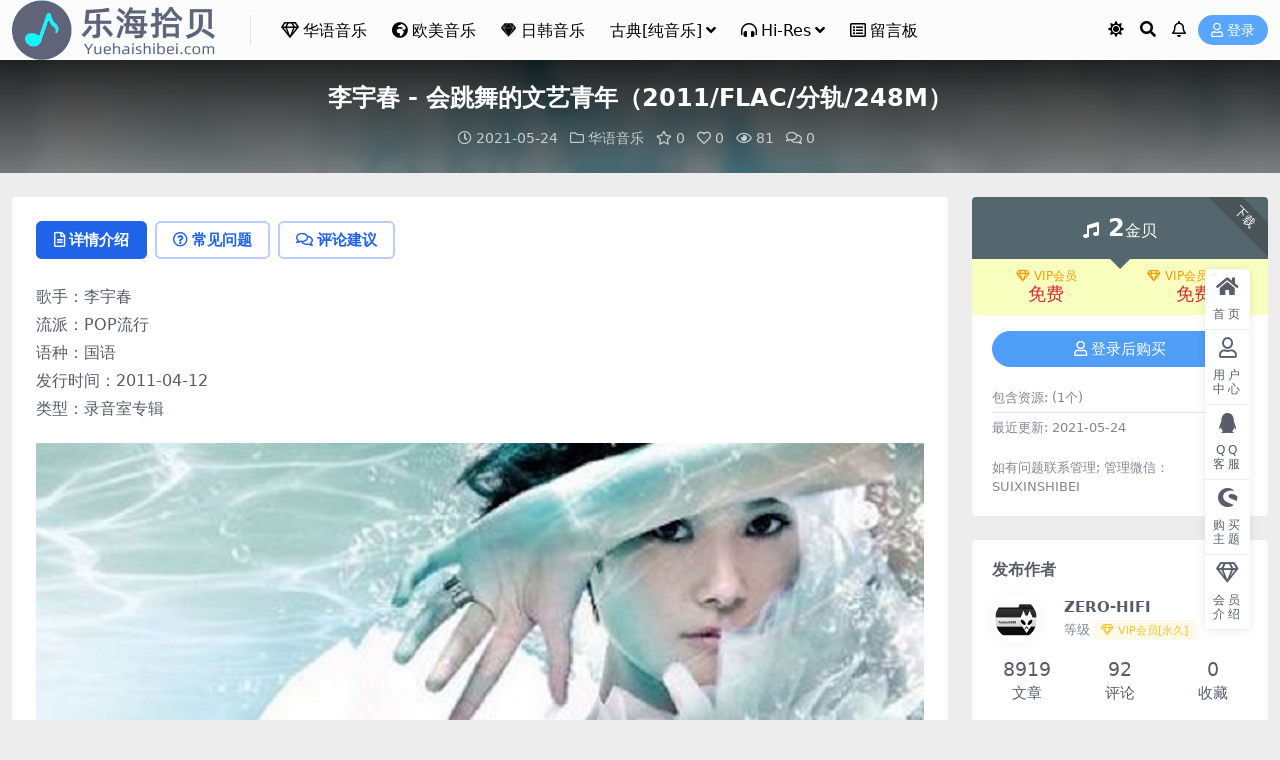

--- FILE ---
content_type: text/html; charset=UTF-8
request_url: https://www.yuehaishibei.com/5812.html
body_size: 11302
content:
<!DOCTYPE html>
<html lang="zh-Hans" data-bs-theme="light">
<head>
	<meta http-equiv="Content-Type" content="text/html; charset=UTF-8">
	<meta name="viewport" content="width=device-width, initial-scale=1">
	<link rel="profile" href="https://gmpg.org/xfn/11">
	<title>李宇春 &#8211; 会跳舞的文艺青年（2011/FLAC/分轨/248M）_乐海拾贝</title>
<meta name='robots' content='max-image-preview:large' />
<meta name="keywords" content="会跳舞的文艺青年,李宇春,华语音乐,">
<meta name="description" content="歌手：李宇春 流派：POP流行 语种：国语 发行时间：2011-04-12 类型：录音室专辑 专辑介绍： 《会跳舞的文艺青年》千呼万唤2011李宇春全新大碟，春式轻舞曲，旋转而来。整张专辑筹备一年，概念是呈现出最自由的李宇春，她随心创作，并">
<link href="https://www.yuehaishibei.com/wp-content/uploads/2025/01/底LOGO.png" rel="icon">
<style id='wp-img-auto-sizes-contain-inline-css'>
img:is([sizes=auto i],[sizes^="auto," i]){contain-intrinsic-size:3000px 1500px}
/*# sourceURL=wp-img-auto-sizes-contain-inline-css */
</style>
<link rel='stylesheet' id='csf-fa5-css' href='https://www.yuehaishibei.com/wp-content/themes/ripro-v5/assets/css/font-awesome/css/all.min.css?ver=5.15.4' media='all' />
<link rel='stylesheet' id='csf-fa5-v4-shims-css' href='https://www.yuehaishibei.com/wp-content/themes/ripro-v5/assets/css/font-awesome/css/v4-shims.min.css?ver=5.15.4' media='all' />
<link rel='stylesheet' id='main-css' href='https://www.yuehaishibei.com/wp-content/themes/ripro-v5/assets/css/main.min.css?ver=9.5' media='all' />
<script id="BENrueeg_RUE-not_file_js-js-extra">
var BENrueeg_RUE_js_Params = {"is_field_name_removed":""};
//# sourceURL=BENrueeg_RUE-not_file_js-js-extra
</script>
<script src="https://www.yuehaishibei.com/wp-content/themes/ripro-v5/assets/js/jquery.min.js?ver=3.6.0" id="jquery-js"></script>
<link rel="canonical" href="https://www.yuehaishibei.com/5812.html" />
<link rel='shortlink' href='https://www.yuehaishibei.com/?p=5812' />
                <style type="text/css">
                    body{
                        -moz-user-select:none; /*火狐*/
                        -webkit-user-select:none; /*webkit浏览器*/
                        -ms-user-select:none; /*IE10*/
                        -khtml-user-select:none; /*早期浏览器*/
                        user-select:none;
                    }
                </style>
                <script language="Javascript">
             document.ondragstart=function(){return false};
		    document.onselectstart =function(){return false};
		    document.onbeforecopy=function(){return false};
		    document.onmouseup=function(){document.selection.empty();};
			document.onselect=function(){document.selection.empty();};
			document.oncopy=function(){document.selection.empty();};
                </script>
                                <script type='text/javascript'>
                   function imgdragstart(){return false;}
                   for(i in document.images)document.images[i].ondragstart=imgdragstart;
                </script>
                <style type="text/css">
@media (min-width: 1200px){ .container-xl, .container-lg, .container-md, .container-sm, .container { max-width: 1300px; } }.site-header{background-color:rgba(255,255,255,0.83);}
.navbar .nav-list .sub-menu:before{border-bottom-color:#ffffff;}
.navbar .nav-list .sub-menu{background-color:#ffffff;}
.site-header,.navbar .nav-list a,.navbar .actions .action-btn{color:#000000;}
.navbar .nav-list a:hover,.navbar .nav-list > .menu-item.current-menu-item > a {color:rgba(0,18,186,0.97);}

</style><style type="text/css">.heading{width:2金贝;}.heading{width:0.N折;}.heading{width:0个;}</style><link rel="icon" href="https://www.yuehaishibei.com/wp-content/uploads/2024/06/1719722935-97ddda3e5f74fb3-300x300.png" sizes="32x32" />
<link rel="icon" href="https://www.yuehaishibei.com/wp-content/uploads/2024/06/1719722935-97ddda3e5f74fb3-300x300.png" sizes="192x192" />
<link rel="apple-touch-icon" href="https://www.yuehaishibei.com/wp-content/uploads/2024/06/1719722935-97ddda3e5f74fb3-300x300.png" />
<meta name="msapplication-TileImage" content="https://www.yuehaishibei.com/wp-content/uploads/2024/06/1719722935-97ddda3e5f74fb3-300x300.png" />
</head>

<body class="wp-singular post-template-default single single-post postid-5812 single-format-standard wp-theme-ripro-v5">


<header class="site-header">

    <div class="container"> <!-- container-fluid px-lg-5 -->
	    <div class="navbar">
	      <!-- logo -->
	      <div class="logo-wrapper">
<a rel="nofollow noopener noreferrer" href="https://www.yuehaishibei.com/"><img class="logo regular" data-light="https://www.yuehaishibei.com/wp-content/uploads/2025/01/底LOGO.png" data-dark="https://www.yuehaishibei.com/wp-content/uploads/2025/01/LOGO2.png" src="https://www.yuehaishibei.com/wp-content/uploads/2025/01/底LOGO.png" alt="乐海拾贝"></a></div>

	      <div class="sep"></div>
	      
	      <nav class="main-menu d-none d-lg-block">
	        <ul id="header-navbar" class="nav-list"><li class="menu-item"><a href="https://www.yuehaishibei.com/category/hy"><i class="far fa-gem me-1"></i>华语音乐</a></li>
<li class="menu-item"><a href="https://www.yuehaishibei.com/category/om"><i class="fas fa-globe-africa me-1"></i>欧美音乐</a></li>
<li class="menu-item"><a href="https://www.yuehaishibei.com/category/rh"><i class="fab fa-sketch me-1"></i>日韩音乐</a></li>
<li class="menu-item menu-item-has-children"><a href="https://www.yuehaishibei.com/category/gd">古典[纯音乐]</a>
<ul class="sub-menu">
	<li class="menu-item"><a href="https://www.yuehaishibei.com/category/ys"><i class="fas fa-tv me-1"></i>影视原声带</a></li>
</ul>
</li>
<li class="menu-item menu-item-has-children"><a href="https://www.yuehaishibei.com/category/hr"><i class="fas fa-headphones-alt me-1"></i>Hi-Res</a>
<ul class="sub-menu">
	<li class="menu-item"><a href="https://www.yuehaishibei.com/category/mq"><i class="fas fa-headphones me-1"></i>MQA</a></li>
</ul>
</li>
<li class="menu-item"><a href="https://www.yuehaishibei.com/%e7%95%99%e8%a8%80%e6%9d%bf"><i class="far fa-list-alt me-1"></i>留言板</a></li>
</ul>	      </nav>
	      
	      <div class="actions">
	        




	<span class="action-btn toggle-color" rel="nofollow noopener noreferrer">
		<span title="亮色模式" data-mod="light" class=" show"><i class="fas fa-sun"></i></span>
		<span title="深色模式" data-mod="dark" class=""><i class="fas fa-moon"></i></span>
	</span>

	<span class="action-btn toggle-search" rel="nofollow noopener noreferrer" title="站内搜索"><i class="fas fa-search"></i></span>

	<span class="action-btn toggle-notify" rel="nofollow noopener noreferrer" title="网站公告"><i class="fa fa-bell-o"></i></span>



	<a class="action-btn login-btn btn-sm btn" rel="nofollow noopener noreferrer" href="https://www.yuehaishibei.com/login?redirect_to=https%3A%2F%2Fwww.yuehaishibei.com%2F5812.html"><i class="far fa-user me-1"></i>登录</a>


	        <div class="burger d-flex d-lg-none"><i class="fas fa-bars"></i></div>
	      </div>

	      	      <div class="navbar-search">
<div class="search-form">
    <form method="get" action="https://www.yuehaishibei.com/">
                    <div class="search-select">
                <select  name='cat' id='cat-search-select-10' class='form-select'>
	<option value=''>全站</option>
	<option class="level-0" value="11581">影视原声带</option>
	<option class="level-0" value="9575">欧美音乐</option>
	<option class="level-0" value="9574">日韩音乐</option>
	<option class="level-0" value="9573">古典[纯音乐]</option>
	<option class="level-0" value="7067">Hi-Res</option>
	<option class="level-0" value="5181">MQA</option>
	<option class="level-0" value="3969">最新专辑</option>
	<option class="level-0" value="441">网站推荐</option>
	<option class="level-0" value="440">热门音乐</option>
	<option class="level-0" value="1">华语音乐</option>
</select>
            </div>
        
        <div class="search-fields">
          <input type="text" class="" placeholder="输入关键词 回车..." autocomplete="off" value="" name="s" required="required">
          <button title="点击搜索" type="submit"><i class="fas fa-search"></i></button>
      </div>
  </form>
</div>
</div>
		  	      
	    </div>
    </div>

</header>

<div class="header-gap"></div>


<!-- **************** MAIN CONTENT START **************** -->
<main>
	


<div class="archive-hero post-hero text-center">
    <div class="archive-hero-bg lazy" data-bg="https://www.yuehaishibei.com/wp-content/uploads/2021/05/1621868380-6c1443306355276-300x300.jpg"></div>
    <div class="container py-3 py-md-4">
    	<div class="article-header mb-0">
			<h1 class="post-title mb-2 mb-lg-3">李宇春 - 会跳舞的文艺青年（2011/FLAC/分轨/248M）</h1>			<div class="article-meta">
					<span class="meta-date"><i class="far fa-clock me-1"></i>2021-05-24</span>

	<span class="meta-cat-dot"><i class="far fa-folder me-1"></i><a href="https://www.yuehaishibei.com/category/hy">华语音乐</a></span>

	<span class="meta-fav d-none d-md-inline-block"><i class="far fa-star me-1"></i>0</span>

	<span class="meta-likes d-none d-md-inline-block"><i class="far fa-heart me-1"></i>0</span>

	<span class="meta-views"><i class="far fa-eye me-1"></i>81</span>

	<span class="meta-comment"><a href="https://www.yuehaishibei.com/5812.html#comments"><i class="far fa-comments me-1"></i>0</a></span>


	<span class="meta-edit"></span></span>
			</div>
		</div>
    </div>
</div>

<div class="container mt-2 mt-sm-4">
	<div class="row g-2 g-md-3 g-lg-4">

		<div class="content-wrapper col-md-12 col-lg-9" data-sticky-content>
			<div class="card">

				
				
				
				

<div class="single-content-nav">
  <ul class="nav nav-pills" id="pills-tab" role="tablist">

    <li class="nav-item" role="presentation">
      <a class="nav-link active" id="pills-details-tab" data-toggle="pill" href="#pills-details" role="tab" aria-controls="pills-details" aria-selected="true"><i class="far fa-file-alt me-1"></i>详情介绍</a>
    </li>

        <li class="nav-item" role="presentation">
      <a class="nav-link" id="pills-faq-tab" data-toggle="pill" href="#pills-faq" role="tab" aria-controls="pills-faq" aria-selected="false"><i class="far fa-question-circle me-1"></i>常见问题</a>
    </li>
    
        <li class="nav-item" role="presentation">
      <a class="nav-link" id="pills-comments-tab" data-toggle="pill" href="#pills-comments" role="tab" aria-controls="pills-comments" aria-selected="false"><i class="fa fa-comments-o me-1"></i>评论建议</a>
    </li>
        
  </ul>
</div>


<div class="tab-content" id="pills-tabContent">
	<div class="tab-pane fade show active" id="pills-details" role="tabpanel" aria-labelledby="pills-details-tab">
		
		<article class="post-content post-5812 post type-post status-publish format-standard has-post-thumbnail hentry category-hy tag-2034 tag-1752" >
			<p>歌手：李宇春<br />
流派：POP流行<br />
语种：国语<br />
发行时间：2011-04-12<br />
类型：录音室专辑</p>
<p><img fetchpriority="high" decoding="async" width="900" height="900" class="alignnone size-full wp-image-5813" src="https://www.yuehaishibei.com/wp-content/uploads/2021/05/1621868380-6c1443306355276.jpg" alt=""   /></p>
<h3>专辑介绍：</h3>
<div id="album-desc-more" class="">
<p class="f-brk">《会跳舞的文艺青年》千呼万唤2011李宇春全新大碟，春式轻舞曲，旋转而来。整张专辑筹备一年，概念是呈现出最自由的李宇春，她随心创作，并亲自监制每一首歌曲。而与以往不同的是李宇春这次不再歌颂自己的王国世界，她收起炫目光环，呈现舞台皇后不为人知的调皮和细腻。十首灵动音符，摈弃热力花哨，挥洒浪漫自由，窥探到最内心柔软的李宇春。休息充电过后的李宇春，在2011年充满电力的唱译十首好听歌曲，带给你10首不一样的感动。</p>
<p><strong>专辑曲目：</strong></p>
<p>01 会跳舞的文艺青年<br />
02 对不起，只是忽然很想你<br />
03 我唱啦啦啦<br />
04 失心疯<br />
05 淹死的鱼<br />
06 街角<br />
07 小聪明舞曲<br />
08 入戏<br />
09 没有计划的旅行<br />
10 My Love</p>
</div>

			<div class="entry-copyright">
	<i class="fas fa-info-circle me-1"></i>声明：本站所有文章，如无特殊说明或标注，均为本站原创发布。任何个人或组织，在未征得本站同意时，禁止复制、盗用、采集、发布本站内容到任何网站、书籍等各类媒体平台。如若本站内容侵犯了原著者的合法权益，可联系我们进行处理。</div>
		</article>

		
		
<div class="entry-tags">
	<i class="fas fa-tags me-1"></i>
			<a href="https://www.yuehaishibei.com/tag/%e4%bc%9a%e8%b7%b3%e8%88%9e%e7%9a%84%e6%96%87%e8%89%ba%e9%9d%92%e5%b9%b4" rel="tag">会跳舞的文艺青年</a>
			<a href="https://www.yuehaishibei.com/tag/%e6%9d%8e%e5%ae%87%e6%98%a5" rel="tag">李宇春</a>
	</div>
		
<div class="entry-social">

	<div class="row mt-2 mt-lg-3">
		
		<div class="col">
						<a class="share-author" href="https://www.yuehaishibei.com/author/8715d9890f6447d9">
				<div class="avatar me-1"><img class="avatar-img rounded-circle border border-white border-3 shadow" src="//www.yuehaishibei.com/wp-content/uploads/1234/01/1665416945-9b942bbeb6ad687.jpg" alt="">
				</div>ZERO-HIFI            </a>
            		</div>

		<div class="col-auto">
			
						<a class="btn btn-sm btn-info-soft post-share-btn" href="javascript:void(0);"><i class="fas fa-share-alt me-1"></i>分享</a>
			
						<a class="btn btn-sm btn-success-soft post-fav-btn" href="javascript:void(0);" data-is="1"><i class="far fa-star me-1"></i></i>收藏</a>
			
						<a class="btn btn-sm btn-danger-soft post-like-btn" href="javascript:void(0);" data-text="已点赞"><i class="far fa-heart me-1"></i>点赞(<span class="count">0</span>)</a>
			
		</div>
	</div>

</div>	</div>


		<div class="tab-pane fade" id="pills-faq" role="tabpanel" aria-labelledby="pills-faq-tab">
	
	    <ol class="list-group list-group-numbered">
		  		  	<li class="list-group-item list-group-item-info d-flex justify-content-between align-items-start">
			    <div class="ms-2 me-auto">
			      <div class="fw-bold">免费下载或者VIP会员资源能否直接商用？</div>
			      <div class="text-muted">本站所有资源版权均属于原作者所有，这里所提供资源均只能用于参考学习用，请勿直接商用。若由于商用引起版权纠纷，一切责任均由使用者承担。更多说明请参考 VIP介绍。</div>
			    </div>
			</li>
	    		  	<li class="list-group-item list-group-item-info d-flex justify-content-between align-items-start">
			    <div class="ms-2 me-auto">
			      <div class="fw-bold">提示下载完但解压或打开不了？</div>
			      <div class="text-muted">最常见的情况是下载不完整: 可对比下载完压缩包的与网盘上的容量，若小于网盘提示的容量则是这个原因。这是浏览器下载的bug，建议用百度网盘软件或迅雷下载。 若排除这种情况，可在对应资源底部留言，或联络我们。</div>
			    </div>
			</li>
	    		  	<li class="list-group-item list-group-item-info d-flex justify-content-between align-items-start">
			    <div class="ms-2 me-auto">
			      <div class="fw-bold">找不到素材资源介绍文章里的示例图片？</div>
			      <div class="text-muted">对于会员专享、整站源码、程序插件、网站模板、网页模版等类型的素材，文章内用于介绍的图片通常并不包含在对应可供下载素材包内。这些相关商业图片需另外购买，且本站不负责(也没有办法)找到出处。 同样地一些字体文件也是这种情况，但部分素材会在素材包内有一份字体下载链接清单。</div>
			    </div>
			</li>
	    		  	<li class="list-group-item list-group-item-info d-flex justify-content-between align-items-start">
			    <div class="ms-2 me-auto">
			      <div class="fw-bold">付款后无法显示下载地址或者无法查看内容？</div>
			      <div class="text-muted">如果您已经成功付款但是网站没有弹出成功提示，请联系站长提供付款信息为您处理</div>
			    </div>
			</li>
	    		  	<li class="list-group-item list-group-item-info d-flex justify-content-between align-items-start">
			    <div class="ms-2 me-auto">
			      <div class="fw-bold">购买该资源后，可以退款吗？</div>
			      <div class="text-muted">源码素材属于虚拟商品，具有可复制性，可传播性，一旦授予，不接受任何形式的退款、换货要求。请您在购买获取之前确认好 是您所需要的资源</div>
			    </div>
			</li>
	    		</ol>

	</div>
	
		<div class="tab-pane fade" id="pills-comments" role="tabpanel" aria-labelledby="pills-comments-tab">
	
<div id="comments" class="entry-comments">
	

	<h2 class="comments-title"><i class="fas fa-comment-dots me-1"></i>评论(0)</h2>

		<div id="respond" class="comment-respond">
		<h3 id="reply-title" class="comment-reply-title">提示：请文明发言 <small><a rel="nofollow" id="cancel-comment-reply-link" href="/5812.html#respond" style="display:none;">取消回复</a></small></h3><div class="d-flex align-content-center justify-content-center"><a rel="nofollow noopener noreferrer" href="https://www.yuehaishibei.com/login?redirect_to=https%3A%2F%2Fwww.yuehaishibei.com%2F5812.html" class="login-btn btn btn-sm btn-dark px-4 rounded-pill mb-5"><i class="far fa-user me-1"></i>登录后评论</a></div>	</div><!-- #respond -->
	


	

</div>
	</div>
	
</div>


			</div>
			
			

<div class="entry-navigation">
    <div class="row g-3">
                <div class="col-lg-6 col-12">
            <a class="entry-page-prev" href="https://www.yuehaishibei.com/5800.html" title="李宇春 - 李宇春同名专辑（2009/FLAC/分轨/297M）">
                <div class="entry-page-icon"><i class="fas fa-arrow-left"></i></div>
                <div class="entry-page-info">
                    <span class="d-block rnav">上一篇</span>
                    <div class="title">李宇春 - 李宇春同名专辑（2009/FLAC/分轨/297M）</div>
                </div>
            </a>
        </div>
                        <div class="col-lg-6 col-12">
            <a class="entry-page-next" href="https://www.yuehaishibei.com/5821.html" title="李宇春 - 再不疯狂我们就老了（2012/FLAC/分轨/270M）">
                <div class="entry-page-info">
                    <span class="d-block rnav">下一篇</span>
                    <div class="title">李宇春 - 再不疯狂我们就老了（2012/FLAC/分轨/270M）</div>
                </div>
                <div class="entry-page-icon"><i class="fas fa-arrow-right"></i></div>
            </a>
        </div>
            </div>
</div>			
			
<div class="related-posts">
   <h2 class="related-posts-title"><i class="fab fa-hive me-1"></i>相关文章</h2>
   <div class="row g-2 g-md-3 row-cols-2 row-cols-md-3 row-cols-lg-4">
    

	<div class="col">
		<article class="post-item item-grid">

			<div class="tips-badge position-absolute top-0 start-0 z-1 m-2">
				
				
			</div>
			

<div class="entry-media ratio ratio-1x1">
	<a target="_blank" class="media-img lazy bg-cover bg-center" href="https://www.yuehaishibei.com/2658.html" title="G.E.M.邓紫棋 - 18…（2009/FLAC/分轨/336M）" data-bg="https://www.yuehaishibei.com/wp-content/uploads/2021/04/1618371974-6f4922f45568161-300x300.jpg">

		
		<!-- 音视频缩略图 -->
		
	</a>
</div>			<div class="entry-wrapper">
									<div class="entry-cat-dot"><a href="https://www.yuehaishibei.com/category/hy">华语音乐</a></div>
				
				<h2 class="entry-title">
					<a target="_blank" href="https://www.yuehaishibei.com/2658.html" title="G.E.M.邓紫棋 - 18…（2009/FLAC/分轨/336M）">G.E.M.邓紫棋 - 18…（2009/FLAC/分轨/336M）</a>
				</h2>

				
				
<div class="entry-meta">

		<span class="meta-date"><i class="far fa-clock me-1"></i><time class="pub-date" datetime="2021-04-14T13:49:17+08:00">5 年前</time></span>
	
	
	
		<span class="meta-views"><i class="far fa-eye me-1"></i>548</span>
	
		<span class="meta-price"><i class="fas fa-music me-1"></i>3</span>
	
</div>			</div>
		</article>
	</div>



	<div class="col">
		<article class="post-item item-grid">

			<div class="tips-badge position-absolute top-0 start-0 z-1 m-2">
				
				
			</div>
			

<div class="entry-media ratio ratio-1x1">
	<a target="_blank" class="media-img lazy bg-cover bg-center" href="https://www.yuehaishibei.com/33413.html" title="古巨基 - WE我们古巨基世界巡回演唱会2018（2019/FLAC/分轨/1.99G）(24bit/44.1kHz)" data-bg="https://www.yuehaishibei.com/wp-content/uploads/2025/05/WE我们古巨基世界巡回演唱会2018.jpg">

		
		<!-- 音视频缩略图 -->
		
	</a>
</div>			<div class="entry-wrapper">
									<div class="entry-cat-dot"><a href="https://www.yuehaishibei.com/category/hr">Hi-Res</a> <a href="https://www.yuehaishibei.com/category/hy">华语音乐</a></div>
				
				<h2 class="entry-title">
					<a target="_blank" href="https://www.yuehaishibei.com/33413.html" title="古巨基 - WE我们古巨基世界巡回演唱会2018（2019/FLAC/分轨/1.99G）(24bit/44.1kHz)">古巨基 - WE我们古巨基世界巡回演唱会2018（2019/FLAC/分轨/1.99G）(24bit/44.1kHz)</a>
				</h2>

				
				
<div class="entry-meta">

		<span class="meta-date"><i class="far fa-clock me-1"></i><time class="pub-date" datetime="2025-05-05T08:28:27+08:00">9 月前</time></span>
	
	
	
		<span class="meta-views"><i class="far fa-eye me-1"></i>73</span>
	
		<span class="meta-price"><i class="fas fa-music me-1"></i>6</span>
	
</div>			</div>
		</article>
	</div>



	<div class="col">
		<article class="post-item item-grid">

			<div class="tips-badge position-absolute top-0 start-0 z-1 m-2">
				
				
			</div>
			

<div class="entry-media ratio ratio-1x1">
	<a target="_blank" class="media-img lazy bg-cover bg-center" href="https://www.yuehaishibei.com/29230.html" title="郑少秋 - 倚天屠龙记（1977/FLAC/分轨/254M）" data-bg="https://www.yuehaishibei.com/wp-content/uploads/2024/11/1732354075-07238baaf87b069.jpg">

		
		<!-- 音视频缩略图 -->
		
	</a>
</div>			<div class="entry-wrapper">
									<div class="entry-cat-dot"><a href="https://www.yuehaishibei.com/category/hy">华语音乐</a></div>
				
				<h2 class="entry-title">
					<a target="_blank" href="https://www.yuehaishibei.com/29230.html" title="郑少秋 - 倚天屠龙记（1977/FLAC/分轨/254M）">郑少秋 - 倚天屠龙记（1977/FLAC/分轨/254M）</a>
				</h2>

				
				
<div class="entry-meta">

		<span class="meta-date"><i class="far fa-clock me-1"></i><time class="pub-date" datetime="2024-11-24T18:49:19+08:00">1 年前</time></span>
	
	
	
		<span class="meta-views"><i class="far fa-eye me-1"></i>80</span>
	
		<span class="meta-price"><i class="fas fa-music me-1"></i>2</span>
	
</div>			</div>
		</article>
	</div>



	<div class="col">
		<article class="post-item item-grid">

			<div class="tips-badge position-absolute top-0 start-0 z-1 m-2">
				
				
			</div>
			

<div class="entry-media ratio ratio-1x1">
	<a target="_blank" class="media-img lazy bg-cover bg-center" href="https://www.yuehaishibei.com/33456.html" title="陈明真 - 变心的翅膀（1990/FLAC/分轨/249M）" data-bg="https://www.yuehaishibei.com/wp-content/uploads/2025/05/变心的翅膀.jpg">

		
		<!-- 音视频缩略图 -->
		
	</a>
</div>			<div class="entry-wrapper">
									<div class="entry-cat-dot"><a href="https://www.yuehaishibei.com/category/hy">华语音乐</a></div>
				
				<h2 class="entry-title">
					<a target="_blank" href="https://www.yuehaishibei.com/33456.html" title="陈明真 - 变心的翅膀（1990/FLAC/分轨/249M）">陈明真 - 变心的翅膀（1990/FLAC/分轨/249M）</a>
				</h2>

				
				
<div class="entry-meta">

		<span class="meta-date"><i class="far fa-clock me-1"></i><time class="pub-date" datetime="2025-05-11T15:48:42+08:00">9 月前</time></span>
	
	
	
		<span class="meta-views"><i class="far fa-eye me-1"></i>83</span>
	
		<span class="meta-price"><i class="fas fa-music me-1"></i>2</span>
	
</div>			</div>
		</article>
	</div>

    </div>
</div>

			
		</div>

		<div class="sidebar-wrapper col-md-12 col-lg-3 h-100" data-sticky>
			<div class="sidebar">
				<div id="ri_post_pay_widget-3" class="widget post-buy-widget">

<div class="ri-down-warp" data-resize="bottom">
    <span class="down-msg">下载</span>
            <div class="down-buy-warp">
                    <!-- <div class="buy-title"><i class="fas fa-lock me-1"></i></i></div> -->


            <div class="buy-box">
                
                <div class="prices-desc">
                    <div class="prices-default">
                        <i class="fas fas fa-music me-1"></i>
                        <span>2</span>金贝                    </div>
                </div> 

                <div class="prices-rate">

                    
                    <!-- <a class="vip-rete-tips" href="" rel="nofollow noopener noreferrer" target="_blank"><i class="far fa-gem me-1"></i>VIP折扣</a> -->

                    <ul class="prices-ul">
                        
                    <li class="price-item vip"><a class="vip-rete-name" href="https://www.yuehaishibei.com/vip-prices" rel="nofollow noopener noreferrer" target="_blank"><i class="far fa-gem me-1"></i>VIP会员</a><span>免费</span></li><li class="price-item boosvip"><a class="vip-rete-name" href="https://www.yuehaishibei.com/vip-prices" rel="nofollow noopener noreferrer" target="_blank"><i class="far fa-gem me-1"></i>VIP会员[永久]</a><span>免费</span></li>                    </ul>
                </div> 
            </div>


            <div class="buy-btns">
                            <a rel="nofollow noopener noreferrer" href="https://www.yuehaishibei.com/login?redirect_to=https%3A%2F%2Fwww.yuehaishibei.com%2F5812.html" class="login-btn btn btn-info w-100 rounded-pill"><i class="far fa-user me-1"></i>登录后购买</a>
                        </div>


                    
        </div>

    

    <div class="down-buy-info">

        
        
                    <ul class="list-group list-group-flush mt-3">
                            <li class="small text-muted list-group-item bg-white"><span>包含资源: </span> <span>(1个)</span></li>
                            <li class="small text-muted list-group-item bg-white"><span>最近更新: </span> <span>2021-05-24</span></li>
                        </ul>
        
                <p class="text-muted mb-0 mt-3 small">如有问题联系管理; 
管理微信：SUIXINSHIBEI</p>
            </div> 

</div>



</div><div id="ri_sidebar_author_widget-3" class="widget sidebar-author-info">

<h5 class="widget-title">发布作者</h5>



<div class="author-header">
  <div class="row align-items-center">
    <div class="col-auto">
      <!-- Avatar -->
      <div class="avatar">
        <img class="lazy avatar-img rounded-circle border border-white border-3 shadow" data-src="//www.yuehaishibei.com/wp-content/uploads/1234/01/1665416945-9b942bbeb6ad687.jpg">
      </div>

    </div>
    <div class="col">
      <span class="d-block h6 fw-bold mb-1">ZERO-HIFI</span>
      <small class="d-block text-muted">等级<span title="9999-09-09到期" class="badge bg-warning text-warning bg-opacity-10 ms-1 mb-0"><i class="far fa-gem me-1"></i>VIP会员[永久]</span></small>
    </div>
  </div>
</div>

<div class="author-body">
  <div class="row">
    <div class="col-4 text-center">
      <span class="h5 mb-0">8919</span>
      <span class="d-block text-sm">文章</span>
    </div>
    <div class="col-4 text-center">
      <span class="h5 mb-0">92</span>
      <span class="d-block text-sm"></i>评论</span>
    </div>
    <div class="col-4 text-center">
      <span class="h5 mb-0">0</span>
      <span class="d-block text-sm">收藏</span>
    </div>
  </div>
</div>

<div class="author-footer">
  <div class="text-center">
    <a href="https://www.yuehaishibei.com/author/8715d9890f6447d9" class="btn btn-sm px-0 btn-link">查看作者其他文章</a>
  </div>
</div></div><div id="ri_sidebar_posts_widget-4" class="widget sidebar-posts-list">
<h5 class="widget-title">资源推荐</h5>

<div class="row g-3 row-cols-1">
  
    <div class="col">
      <article class="post-item item-list">

        <div class="entry-media ratio ratio-3x2 col-auto">
          <a target="_blank" class="media-img lazy" href="https://www.yuehaishibei.com/13518.html" title="黎明 - 今夜你会不会来（1991/FLAC/分轨/292M）" data-bg="https://www.yuehaishibei.com/wp-content/uploads/2022/07/1656859390-f281477251c00c5.jpg"></a>
        </div>

        <div class="entry-wrapper">
          <div class="entry-body">
            <h2 class="entry-title">
              <a target="_blank" href="https://www.yuehaishibei.com/13518.html" title="黎明 - 今夜你会不会来（1991/FLAC/分轨/292M）">黎明 - 今夜你会不会来（1991/FLAC/分轨/292M）</a>
            </h2>
          </div>
        </div>

      </article>
    </div>

  
    <div class="col">
      <article class="post-item item-list">

        <div class="entry-media ratio ratio-3x2 col-auto">
          <a target="_blank" class="media-img lazy" href="https://www.yuehaishibei.com/35694.html" title="群星 - 玫瑰凭证（2022/FLAC/分轨/375M）(16bit/44.1kHz_24bit/48kHz)" data-bg="https://www.yuehaishibei.com/wp-content/uploads/2025/08/玫瑰凭证.jpg"></a>
        </div>

        <div class="entry-wrapper">
          <div class="entry-body">
            <h2 class="entry-title">
              <a target="_blank" href="https://www.yuehaishibei.com/35694.html" title="群星 - 玫瑰凭证（2022/FLAC/分轨/375M）(16bit/44.1kHz_24bit/48kHz)">群星 - 玫瑰凭证（2022/FLAC/分轨/375M）(16bit/44.1kHz_24bit/48kHz)</a>
            </h2>
          </div>
        </div>

      </article>
    </div>

  
    <div class="col">
      <article class="post-item item-list">

        <div class="entry-media ratio ratio-3x2 col-auto">
          <a target="_blank" class="media-img lazy" href="https://www.yuehaishibei.com/26402.html" title="范文芳 - 没有问题（2000/FLAC/分轨/248M）" data-bg="https://www.yuehaishibei.com/wp-content/uploads/2024/06/1719121799-cb96bf2e175029b.jpg"></a>
        </div>

        <div class="entry-wrapper">
          <div class="entry-body">
            <h2 class="entry-title">
              <a target="_blank" href="https://www.yuehaishibei.com/26402.html" title="范文芳 - 没有问题（2000/FLAC/分轨/248M）">范文芳 - 没有问题（2000/FLAC/分轨/248M）</a>
            </h2>
          </div>
        </div>

      </article>
    </div>

  
    <div class="col">
      <article class="post-item item-list">

        <div class="entry-media ratio ratio-3x2 col-auto">
          <a target="_blank" class="media-img lazy" href="https://www.yuehaishibei.com/28038.html" title="万芳 - 左手（1997/FLAC/分轨/282M）" data-bg="https://www.yuehaishibei.com/wp-content/uploads/2024/09/1725693093-81604e40b4b548a.jpg"></a>
        </div>

        <div class="entry-wrapper">
          <div class="entry-body">
            <h2 class="entry-title">
              <a target="_blank" href="https://www.yuehaishibei.com/28038.html" title="万芳 - 左手（1997/FLAC/分轨/282M）">万芳 - 左手（1997/FLAC/分轨/282M）</a>
            </h2>
          </div>
        </div>

      </article>
    </div>

  
    <div class="col">
      <article class="post-item item-list">

        <div class="entry-media ratio ratio-3x2 col-auto">
          <a target="_blank" class="media-img lazy" href="https://www.yuehaishibei.com/124.html" title="苏打绿 - 同名首张专辑 苏打绿 2005（FLAC+CUE/整轨/355M）" data-bg="https://www.yuehaishibei.com/wp-content/uploads/2020/07/suda-300x272.jpg"></a>
        </div>

        <div class="entry-wrapper">
          <div class="entry-body">
            <h2 class="entry-title">
              <a target="_blank" href="https://www.yuehaishibei.com/124.html" title="苏打绿 - 同名首张专辑 苏打绿 2005（FLAC+CUE/整轨/355M）">苏打绿 - 同名首张专辑 苏打绿 2005（FLAC+CUE/整轨/355M）</a>
            </h2>
          </div>
        </div>

      </article>
    </div>

  
    <div class="col">
      <article class="post-item item-list">

        <div class="entry-media ratio ratio-3x2 col-auto">
          <a target="_blank" class="media-img lazy" href="https://www.yuehaishibei.com/33792.html" title="苏永康 - 不要离开我（1991/FLAC/分轨/170M）" data-bg="https://www.yuehaishibei.com/wp-content/uploads/2025/06/不要离开我.jpg"></a>
        </div>

        <div class="entry-wrapper">
          <div class="entry-body">
            <h2 class="entry-title">
              <a target="_blank" href="https://www.yuehaishibei.com/33792.html" title="苏永康 - 不要离开我（1991/FLAC/分轨/170M）">苏永康 - 不要离开我（1991/FLAC/分轨/170M）</a>
            </h2>
          </div>
        </div>

      </article>
    </div>

  </div>

</div>			</div>
		</div>

	</div>
</div>
</main>
<!-- **************** MAIN CONTENT END **************** -->

<!-- =======================
Footer START -->
<footer class="site-footer py-md-4 py-2 mt-2 mt-md-4">
	<div class="container">

		

<div class="row d-none d-lg-flex mb-3">
  <div class="col-md-4">
    <div class="logo-wrapper">
          </div>
    <div class="logo-wrapper">
<a rel="nofollow noopener noreferrer" href="https://www.yuehaishibei.com/"><img class="logo regular" data-light="https://www.yuehaishibei.com/wp-content/uploads/2025/01/底LOGO.png" data-dark="https://www.yuehaishibei.com/wp-content/uploads/2025/01/LOGO2.png" src="https://www.yuehaishibei.com/wp-content/uploads/2025/01/底LOGO.png" alt="乐海拾贝"></a></div>
    <p class="small mb-0">乐海拾贝-无损音乐分享站，本站有Wav、Flac、Ape等主流无损发烧音乐！</p>
  </div>

  <div class="col-md-2">
    <h4 class="widget-title">快速导航</h4>
    <ul class="list-unstyled widget-links">
      <li><a href="https://www.yuehaishibei.com/category/hy">华语音乐</a></li><li><a href="https://www.yuehaishibei.com/category/om">欧美音乐</a></li><li><a href="https://www.yuehaishibei.com/category/rh">日韩音乐</a></li>    </ul>
  </div>

  <div class="col-md-2">
    <h4 class="widget-title">关于本站</h4>
    <ul class="list-unstyled widget-links">
      <li><a href="https://www.yuehaishibei.com/user">个人中心</a></li><li><a href="https://www.yuehaishibei.com/tags">资源标签</a></li><li><a href="https://www.yuehaishibei.com/%e7%95%99%e8%a8%80%e6%9d%bf">网站言版</a></li>    </ul>
  </div>

  <div class="col-md-4">
    <h4 class="widget-title">联系我们</h4>
    <div class="">网站管理微信：SUIXINSHIBEI</div>
  </div>
</div>


		<div class="text-center small w-100">
			<div>资源网盘分享，本站的服务器不储存音乐资源！
版权归原作者所有，如有侵犯您的权益，请联系我们删除！
版权投诉邮箱：liu88134963@gmail.com</div>
			<div class=""></div>
		</div>

		
		
	</div>
</footer>
<!-- =======================
Footer END -->


<!-- Back to top rollbar-->
	<div class="rollbar">
		<ul class="actions">
			<li><a target="" href="https://www.yuehaishibei.com/" rel="nofollow noopener noreferrer"><i class="fas fa-home"></i><span>首页</span></a></li><li><a target="" href="https://www.yuehaishibei.com/user" rel="nofollow noopener noreferrer"><i class="far fa-user"></i><span>用户中心</span></a></li><li><a target="" href="http://wpa.qq.com/msgrd?v=3&amp;uin=6666666&amp;site=qq&amp;menu=yes" rel="nofollow noopener noreferrer"><i class="fab fa-qq"></i><span>QQ客服</span></a></li><li><a target="" href="https://ritheme.com/" rel="nofollow noopener noreferrer"><i class="fab fa-shopware"></i><span>购买主题</span></a></li><li><a target="" href="https://www.yuehaishibei.com/vip-prices" rel="nofollow noopener noreferrer"><i class="fa fa-diamond"></i><span>会员介绍</span></a></li>		</ul>
	</div>
<div class="back-top"><i class="fas fa-caret-up"></i></div>

<!-- m-navbar -->
	<div class="m-navbar">
		<ul>
			<li><a target="" href="https://www.yuehaishibei.com" rel="nofollow noopener noreferrer"><i class="fas fa-home"></i><span>首页</span></a></li><li><a target="" href="https://www.yuehaishibei.com/tags" rel="nofollow noopener noreferrer"><i class="fas fa-layer-group"></i><span>分类</span></a></li><li><a target="" href="https://www.yuehaishibei.com/vip-prices" rel="nofollow noopener noreferrer"><i class="far fa-gem"></i><span>会员</span></a></li><li><a target="" href="https://www.yuehaishibei.com/user" rel="nofollow noopener noreferrer"><i class="fas fa-user"></i><span>我的</span></a></li>		</ul>
	</div>

<!-- dimmer-->
<div class="dimmer"></div>

<div class="off-canvas">
  <div class="canvas-close"><i class="fas fa-times"></i></div>
  
  <!-- logo -->
  <div class="logo-wrapper">
<a rel="nofollow noopener noreferrer" href="https://www.yuehaishibei.com/"><img class="logo regular" data-light="https://www.yuehaishibei.com/wp-content/uploads/2025/01/底LOGO.png" data-dark="https://www.yuehaishibei.com/wp-content/uploads/2025/01/LOGO2.png" src="https://www.yuehaishibei.com/wp-content/uploads/2025/01/底LOGO.png" alt="乐海拾贝"></a></div>

  
  <div class="mobile-menu d-block d-lg-none"></div>

</div>



<script type="speculationrules">
{"prefetch":[{"source":"document","where":{"and":[{"href_matches":"/*"},{"not":{"href_matches":["/wp-*.php","/wp-admin/*","/wp-content/uploads/*","/wp-content/*","/wp-content/plugins/*","/wp-content/themes/ripro-v5/*","/*\\?(.+)"]}},{"not":{"selector_matches":"a[rel~=\"nofollow\"]"}},{"not":{"selector_matches":".no-prefetch, .no-prefetch a"}}]},"eagerness":"conservative"}]}
</script>
<script src="https://www.yuehaishibei.com/wp-content/themes/ripro-v5/assets/js/highlight.min.js?ver=11.7.0" id="highlight-js"></script>
<script src="https://www.yuehaishibei.com/wp-content/themes/ripro-v5/assets/js/vendor.min.js?ver=9.5" id="vendor-js"></script>
<script id="main-js-extra">
var zb = {"home_url":"https://www.yuehaishibei.com","ajax_url":"https://www.yuehaishibei.com/wp-admin/admin-ajax.php","theme_url":"https://www.yuehaishibei.com/wp-content/themes/ripro-v5","singular_id":"5812","post_content_nav":"0","site_popup_login":"1","site_notify_auto":"0","current_user_id":"0","ajax_nonce":"54a7c096a1","gettext":{"__copypwd":"\u5bc6\u7801\u5df2\u590d\u5236\u526a\u8d34\u677f","__copybtn":"\u590d\u5236","__copy_succes":"\u590d\u5236\u6210\u529f","__comment_be":"\u63d0\u4ea4\u4e2d...","__comment_succes":"\u8bc4\u8bba\u6210\u529f","__comment_succes_n":"\u8bc4\u8bba\u6210\u529f\uff0c\u5373\u5c06\u5237\u65b0\u9875\u9762","__buy_be_n":"\u8bf7\u6c42\u652f\u4ed8\u4e2d\u00b7\u00b7\u00b7","__buy_no_n":"\u652f\u4ed8\u5df2\u53d6\u6d88","__is_delete_n":"\u786e\u5b9a\u5220\u9664\u6b64\u8bb0\u5f55\uff1f"}};
//# sourceURL=main-js-extra
</script>
<script src="https://www.yuehaishibei.com/wp-content/themes/ripro-v5/assets/js/main.min.js?ver=9.5" id="main-js"></script>
<script src="https://www.yuehaishibei.com/wp-includes/js/comment-reply.min.js?ver=6.9" id="comment-reply-js" async data-wp-strategy="async" fetchpriority="low"></script>
<script src="https://www.yuehaishibei.com/wp-content/plugins/baidu-submit-link/assets/baidu_push.js" id="wb-baidu-push-js"></script>

<!-- 自定义js代码 统计代码 -->
<!-- 自定义js代码 统计代码 END -->


</body>
</html>
<!--
Performance optimized by Redis Object Cache. Learn more: https://wprediscache.com

使用 PhpRedis (v5.3.7) 从 Redis 检索了 3235 个对象 (323 KB)。
-->
